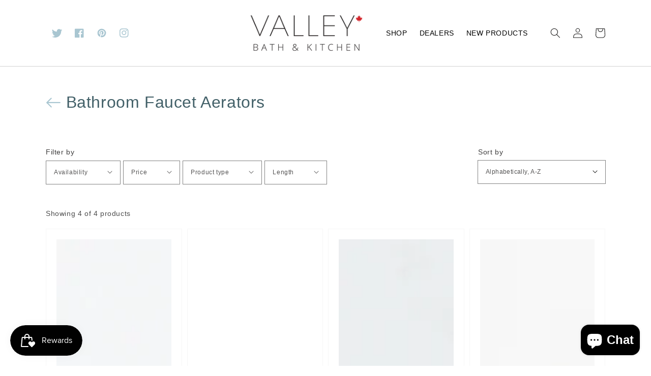

--- FILE ---
content_type: text/css
request_url: https://www.valleyacrylic.com/cdn/shop/t/1/assets/theme-custom.css?v=178412228567164018161666723932
body_size: -100
content:
body{font-family:gotham,sans-serif}h1,h2,h3,h4,h5,.h0,.h1,.h2,.h3,.h4,.h5{font-family:gotham,sans-serif;color:#426068}#shopify-section-template--14913523351741__1628671151bf31e61a .card--media .card__text-spacing{padding:30px;background:#cbdce3}.collection-list.grid.grid--1-col.grid--3-col-tablet .card__text.card__text-spacing.card-colored.card__text-hover.color-background-2{background:#b3b2a4}.collection-list.grid.grid--1-col.grid--3-col-tablet .card__text.card__text-spacing.card-colored.card__text-hover h3{color:#fff}.multicolumn-list p{color:var(--color-foreground-55)}#shopify-section-template--14913523351741__16286712675b826f2f .multicolumn{padding-bottom:1rem}#shopify-section-template--14913523351741__1628671277bf9bb766 .multicolumn{padding-top:1rem}#shopify-section-template--14913523351741__1629105444d8b3ed75 .multicolumn:not(.background-none) .multicolumn-card{background:var(--color-base-accent-2)}#shopify-section-template--14913523351741__1629105444d8b3ed75 li.multicolumn-list__item:nth-child(2) .multicolumn-card{display:flex;flex-direction:column-reverse}.footer-block__newsletter .newsletter-form__button.button#Subscribe{background:var(--color-base-accent-1)}.footer-block__details-content>li,.footer-block__details-content>p{font-size:1.4rem}@media (min-width: 974px){.footer-block.grid__item{max-width:22%}.footer-block.grid__item.footer-logo{max-width:34%}}.collection-list .media{min-height:360px}#shopify-section-template--14913523417277__main .collection-list .card__text.card__text-spacing.card__text-hover{min-height:116px}ul.product__media-list.grid.grid--peek.list-unstyled.slider{max-height:unset;overflow-x:hidden}.shopify-section.collection-list-collapsed-section .rte a{color:#fff}.back-button{position:absolute;top:130px}.collection-hero .back-button{position:static}.page-title{margin-top:90px;text-transform:uppercase;font-weight:600}.card__media-spacer{padding:0!important}.card .icon-wrap{display:none}.card__text{background:#f6f6f6;text-transform:uppercase}.card--media .card__text-spacing{padding:30px!important}.product-section .page-width{margin-top:100px}.shopify-section .title--primary{margin-top:70px}
/*# sourceMappingURL=/cdn/shop/t/1/assets/theme-custom.css.map?v=178412228567164018161666723932 */


--- FILE ---
content_type: text/javascript; charset=utf-8
request_url: https://valleyacrylic.myshopify.com/products/aerator-ot115.js
body_size: 732
content:
{"id":7000309661885,"title":"AE-01 Aerator for 8211A.211.100","handle":"aerator-ot115","description":"\u003cdiv\u003e\u003cstrong\u003eAerator for:\u003c\/strong\u003e\u003c\/div\u003e\n\u003cp\u003e8211A.211.100 (Lavatory Faucet\u003c\/p\u003e","published_at":"2021-09-30T04:29:42-04:00","created_at":"2021-09-30T04:29:42-04:00","vendor":"valleyacrylic","type":"bathroom faucet aerator","tags":["Aerator","Aerators","Bathroom Faucet Aerators","part"],"price":3000,"price_min":3000,"price_max":3000,"available":true,"price_varies":false,"compare_at_price":null,"compare_at_price_min":0,"compare_at_price_max":0,"compare_at_price_varies":false,"variants":[{"id":40800106119357,"title":"Default Title","option1":"Default Title","option2":null,"option3":null,"sku":"AE-01","requires_shipping":true,"taxable":true,"featured_image":null,"available":true,"name":"AE-01 Aerator for 8211A.211.100","public_title":null,"options":["Default Title"],"price":3000,"weight":400,"compare_at_price":null,"inventory_management":"shopify","barcode":"822635868837","requires_selling_plan":false,"selling_plan_allocations":[]}],"images":["\/\/cdn.shopify.com\/s\/files\/1\/0592\/8910\/8669\/products\/OT115_01.jpg?v=1635866241","\/\/cdn.shopify.com\/s\/files\/1\/0592\/8910\/8669\/products\/OT115_02.jpg?v=1635866241","\/\/cdn.shopify.com\/s\/files\/1\/0592\/8910\/8669\/products\/OT115_03.jpg?v=1635866241","\/\/cdn.shopify.com\/s\/files\/1\/0592\/8910\/8669\/products\/OT115_04.jpg?v=1635866241"],"featured_image":"\/\/cdn.shopify.com\/s\/files\/1\/0592\/8910\/8669\/products\/OT115_01.jpg?v=1635866241","options":[{"name":"Title","position":1,"values":["Default Title"]}],"url":"\/products\/aerator-ot115","media":[{"alt":null,"id":23143846346941,"position":1,"preview_image":{"aspect_ratio":1.0,"height":2048,"width":2048,"src":"https:\/\/cdn.shopify.com\/s\/files\/1\/0592\/8910\/8669\/products\/OT115_01.jpg?v=1635866241"},"aspect_ratio":1.0,"height":2048,"media_type":"image","src":"https:\/\/cdn.shopify.com\/s\/files\/1\/0592\/8910\/8669\/products\/OT115_01.jpg?v=1635866241","width":2048},{"alt":null,"id":23143846379709,"position":2,"preview_image":{"aspect_ratio":1.0,"height":2048,"width":2048,"src":"https:\/\/cdn.shopify.com\/s\/files\/1\/0592\/8910\/8669\/products\/OT115_02.jpg?v=1635866241"},"aspect_ratio":1.0,"height":2048,"media_type":"image","src":"https:\/\/cdn.shopify.com\/s\/files\/1\/0592\/8910\/8669\/products\/OT115_02.jpg?v=1635866241","width":2048},{"alt":null,"id":23143846412477,"position":3,"preview_image":{"aspect_ratio":1.0,"height":2048,"width":2048,"src":"https:\/\/cdn.shopify.com\/s\/files\/1\/0592\/8910\/8669\/products\/OT115_03.jpg?v=1635866241"},"aspect_ratio":1.0,"height":2048,"media_type":"image","src":"https:\/\/cdn.shopify.com\/s\/files\/1\/0592\/8910\/8669\/products\/OT115_03.jpg?v=1635866241","width":2048},{"alt":null,"id":23143846445245,"position":4,"preview_image":{"aspect_ratio":1.0,"height":2048,"width":2048,"src":"https:\/\/cdn.shopify.com\/s\/files\/1\/0592\/8910\/8669\/products\/OT115_04.jpg?v=1635866241"},"aspect_ratio":1.0,"height":2048,"media_type":"image","src":"https:\/\/cdn.shopify.com\/s\/files\/1\/0592\/8910\/8669\/products\/OT115_04.jpg?v=1635866241","width":2048}],"requires_selling_plan":false,"selling_plan_groups":[]}

--- FILE ---
content_type: text/javascript; charset=utf-8
request_url: https://valleyacrylic.myshopify.com/products/aert-01.js
body_size: 116
content:
{"id":7869493444797,"title":"AERT-01","handle":"aert-01","description":"\u003cp\u003eAerator Removal tool for 2006.591.110 \u0026amp; 2006.591.210\u003cbr\u003e\u003c\/p\u003e","published_at":"2024-08-26T18:33:36-04:00","created_at":"2024-08-26T18:32:16-04:00","vendor":"valleyacrylic","type":"bathroom faucet aerator","tags":["bathroom","bathroom faucet aerator","Bathroom Faucet Aerators","part"],"price":2000,"price_min":2000,"price_max":2000,"available":true,"price_varies":false,"compare_at_price":null,"compare_at_price_min":0,"compare_at_price_max":0,"compare_at_price_varies":false,"variants":[{"id":44465141973181,"title":"Default Title","option1":"Default Title","option2":null,"option3":null,"sku":"AERT-01","requires_shipping":true,"taxable":true,"featured_image":null,"available":true,"name":"AERT-01","public_title":null,"options":["Default Title"],"price":2000,"weight":750,"compare_at_price":null,"inventory_management":"shopify","barcode":"822635600949","requires_selling_plan":false,"selling_plan_allocations":[]}],"images":["\/\/cdn.shopify.com\/s\/files\/1\/0592\/8910\/8669\/files\/AERT-01.jpg?v=1724711570"],"featured_image":"\/\/cdn.shopify.com\/s\/files\/1\/0592\/8910\/8669\/files\/AERT-01.jpg?v=1724711570","options":[{"name":"Title","position":1,"values":["Default Title"]}],"url":"\/products\/aert-01","media":[{"alt":null,"id":27592853225661,"position":1,"preview_image":{"aspect_ratio":1.04,"height":3024,"width":3144,"src":"https:\/\/cdn.shopify.com\/s\/files\/1\/0592\/8910\/8669\/files\/AERT-01.jpg?v=1724711570"},"aspect_ratio":1.04,"height":3024,"media_type":"image","src":"https:\/\/cdn.shopify.com\/s\/files\/1\/0592\/8910\/8669\/files\/AERT-01.jpg?v=1724711570","width":3144}],"requires_selling_plan":false,"selling_plan_groups":[]}

--- FILE ---
content_type: text/javascript; charset=utf-8
request_url: https://valleyacrylic.myshopify.com/products/aerator-ot116.js
body_size: 203
content:
{"id":7000309694653,"title":"AE-04 Aerator","handle":"aerator-ot116","description":"\u003cp\u003e\u003cstrong\u003eAerator for:\u003c\/strong\u003e\u003cbr\u003e• 04.211.100 (Lavatory Faucet)\u003cbr\u003e• 04.211.116 (Lavatory Faucet)\u003cbr\u003e• 04.211LL100 (Lavatory Faucet)\u003cbr\u003e• 04.211LL.116 (Lavatory Faucet)\u003c\/p\u003e","published_at":"2021-09-30T04:29:42-04:00","created_at":"2021-09-30T04:29:42-04:00","vendor":"valleyacrylic","type":"bathroom faucet aerator","tags":["Aerator","aerators","bathroom","bathroom faucet aerator","Bathroom Faucet Aerators","part"],"price":3000,"price_min":3000,"price_max":3000,"available":true,"price_varies":false,"compare_at_price":null,"compare_at_price_min":0,"compare_at_price_max":0,"compare_at_price_varies":false,"variants":[{"id":40800106184893,"title":"Default Title","option1":"Default Title","option2":null,"option3":null,"sku":"AE-04","requires_shipping":true,"taxable":true,"featured_image":null,"available":true,"name":"AE-04 Aerator","public_title":null,"options":["Default Title"],"price":3000,"weight":400,"compare_at_price":null,"inventory_management":"shopify","barcode":"822635381114","requires_selling_plan":false,"selling_plan_allocations":[]}],"images":["\/\/cdn.shopify.com\/s\/files\/1\/0592\/8910\/8669\/products\/OT116_02.jpg?v=1635866823","\/\/cdn.shopify.com\/s\/files\/1\/0592\/8910\/8669\/products\/OT116_01.jpg?v=1635866823","\/\/cdn.shopify.com\/s\/files\/1\/0592\/8910\/8669\/products\/OT116_03.jpg?v=1635866822"],"featured_image":"\/\/cdn.shopify.com\/s\/files\/1\/0592\/8910\/8669\/products\/OT116_02.jpg?v=1635866823","options":[{"name":"Title","position":1,"values":["Default Title"]}],"url":"\/products\/aerator-ot116","media":[{"alt":null,"id":23143924039869,"position":1,"preview_image":{"aspect_ratio":1.0,"height":2048,"width":2048,"src":"https:\/\/cdn.shopify.com\/s\/files\/1\/0592\/8910\/8669\/products\/OT116_02.jpg?v=1635866823"},"aspect_ratio":1.0,"height":2048,"media_type":"image","src":"https:\/\/cdn.shopify.com\/s\/files\/1\/0592\/8910\/8669\/products\/OT116_02.jpg?v=1635866823","width":2048},{"alt":null,"id":23143924007101,"position":2,"preview_image":{"aspect_ratio":1.0,"height":2048,"width":2048,"src":"https:\/\/cdn.shopify.com\/s\/files\/1\/0592\/8910\/8669\/products\/OT116_01.jpg?v=1635866823"},"aspect_ratio":1.0,"height":2048,"media_type":"image","src":"https:\/\/cdn.shopify.com\/s\/files\/1\/0592\/8910\/8669\/products\/OT116_01.jpg?v=1635866823","width":2048},{"alt":null,"id":23143923974333,"position":3,"preview_image":{"aspect_ratio":1.0,"height":2048,"width":2048,"src":"https:\/\/cdn.shopify.com\/s\/files\/1\/0592\/8910\/8669\/products\/OT116_03.jpg?v=1635866822"},"aspect_ratio":1.0,"height":2048,"media_type":"image","src":"https:\/\/cdn.shopify.com\/s\/files\/1\/0592\/8910\/8669\/products\/OT116_03.jpg?v=1635866822","width":2048}],"requires_selling_plan":false,"selling_plan_groups":[]}

--- FILE ---
content_type: text/javascript; charset=utf-8
request_url: https://valleyacrylic.myshopify.com/products/ae-02-aerator-kit-for-802-430-100-spout.js
body_size: 790
content:
{"id":7677322330301,"title":"AE-02 Aerator kit for 802.430.100 spout","handle":"ae-02-aerator-kit-for-802-430-100-spout","description":"• Aerator kit for 802.430.100 spout\u003cbr data-mce-fragment=\"1\"\u003e• Chrome Finish","published_at":"2024-04-11T10:05:06-04:00","created_at":"2024-04-11T10:03:02-04:00","vendor":"valleyacrylic","type":"bathroom faucet aerator","tags":["bathroom","bathroom faucet aerator","Bathroom Faucet Aerators","part"],"price":12500,"price_min":12500,"price_max":12500,"available":true,"price_varies":false,"compare_at_price":null,"compare_at_price_min":0,"compare_at_price_max":0,"compare_at_price_varies":false,"variants":[{"id":43717316149437,"title":"Default Title","option1":"Default Title","option2":null,"option3":null,"sku":"AE-02","requires_shipping":true,"taxable":true,"featured_image":null,"available":true,"name":"AE-02 Aerator kit for 802.430.100 spout","public_title":null,"options":["Default Title"],"price":12500,"weight":400,"compare_at_price":null,"inventory_management":"shopify","barcode":"822635792989","requires_selling_plan":false,"selling_plan_allocations":[]}],"images":["\/\/cdn.shopify.com\/s\/files\/1\/0592\/8910\/8669\/files\/AE-02_01.jpg?v=1712844214","\/\/cdn.shopify.com\/s\/files\/1\/0592\/8910\/8669\/files\/AE-02_02.jpg?v=1712844214","\/\/cdn.shopify.com\/s\/files\/1\/0592\/8910\/8669\/files\/AE-02_03.jpg?v=1712844214"],"featured_image":"\/\/cdn.shopify.com\/s\/files\/1\/0592\/8910\/8669\/files\/AE-02_01.jpg?v=1712844214","options":[{"name":"Title","position":1,"values":["Default Title"]}],"url":"\/products\/ae-02-aerator-kit-for-802-430-100-spout","media":[{"alt":null,"id":26829483573437,"position":1,"preview_image":{"aspect_ratio":1.0,"height":2048,"width":2048,"src":"https:\/\/cdn.shopify.com\/s\/files\/1\/0592\/8910\/8669\/files\/AE-02_01.jpg?v=1712844214"},"aspect_ratio":1.0,"height":2048,"media_type":"image","src":"https:\/\/cdn.shopify.com\/s\/files\/1\/0592\/8910\/8669\/files\/AE-02_01.jpg?v=1712844214","width":2048},{"alt":null,"id":26829483606205,"position":2,"preview_image":{"aspect_ratio":1.0,"height":2048,"width":2048,"src":"https:\/\/cdn.shopify.com\/s\/files\/1\/0592\/8910\/8669\/files\/AE-02_02.jpg?v=1712844214"},"aspect_ratio":1.0,"height":2048,"media_type":"image","src":"https:\/\/cdn.shopify.com\/s\/files\/1\/0592\/8910\/8669\/files\/AE-02_02.jpg?v=1712844214","width":2048},{"alt":null,"id":26829483638973,"position":3,"preview_image":{"aspect_ratio":1.0,"height":3024,"width":3024,"src":"https:\/\/cdn.shopify.com\/s\/files\/1\/0592\/8910\/8669\/files\/AE-02_03.jpg?v=1712844214"},"aspect_ratio":1.0,"height":3024,"media_type":"image","src":"https:\/\/cdn.shopify.com\/s\/files\/1\/0592\/8910\/8669\/files\/AE-02_03.jpg?v=1712844214","width":3024}],"requires_selling_plan":false,"selling_plan_groups":[]}